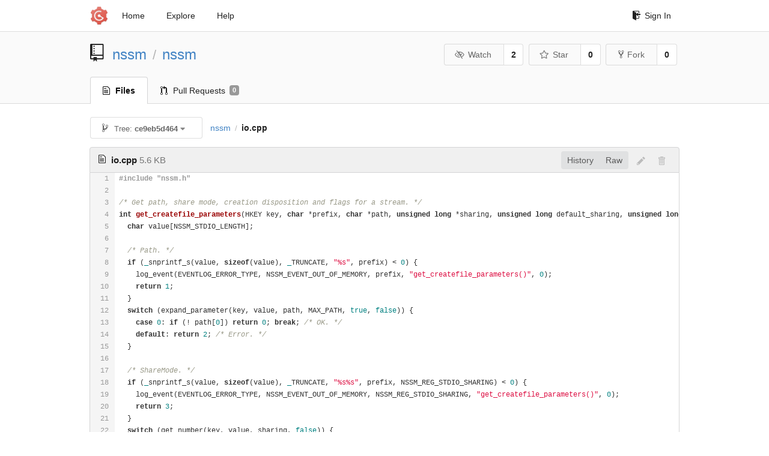

--- FILE ---
content_type: text/html; charset=UTF-8
request_url: https://git.nssm.cc/nssm/nssm/src/ce9eb5d4646a0e279eae2909a18fccb1197e15fb/io.cpp
body_size: 6854
content:
<!DOCTYPE html>
<html>
<head data-suburl="">
	<meta http-equiv="Content-Type" content="text/html; charset=UTF-8" />
	<meta http-equiv="X-UA-Compatible" content="IE=edge"/>
	
		<meta name="author" content="nssm" />
		<meta name="description" content="nssm - The Non-Sucking Service Manager" />
		<meta name="keywords" content="go, git, self-hosted, gogs">
	
	<meta name="referrer" content="no-referrer" />
	<meta name="_csrf" content="SazkScRn7GtpLhTcxPz8yM2n2gY6MTc2OTQzMDI0NTc4NTI5ODg5Nw==" />
	<meta name="_suburl" content="" />
	
	
	
		<meta property="og:url" content="http://git.nssm.cc/nssm/nssm" />
		<meta property="og:type" content="object" />
		<meta property="og:title" content="nssm/nssm">
		<meta property="og:description" content="The Non-Sucking Service Manager">
		<meta property="og:image" content="http://git.nssm.cc/avatars/3" />
	

	<link rel="shortcut icon" href="/img/favicon.png" />

	<script src="/js/jquery-1.11.3.min.js"></script>
	<script src="/js/libs/jquery.are-you-sure.js"></script>
	<link rel="stylesheet" href="/assets/font-awesome-4.6.3/css/font-awesome.min.css">
	<link rel="stylesheet" href="/assets/octicons-4.3.0/octicons.min.css">

	
	

	

	
	<link rel="stylesheet" href="/css/semantic-2.3.1.min.css">
	<link rel="stylesheet" href="/css/gogs.css?v=90b68fe79cdfcda189899016b30daedc">
	<noscript>
		<style>
			.dropdown:hover > .menu { display: block; }
			.ui.secondary.menu .dropdown.item > .menu { margin-top: 0; }
		 </style>
	</noscript>

	
	<script src="/js/semantic-2.3.1.min.js"></script>
	<script src="/js/gogs.js?v=90b68fe79cdfcda189899016b30daedc"></script>

	<title>nssm/nssm: The Non-Sucking Service Manager @ ce9eb5d4646a0e279eae2909a18fccb1197e15fb - NSSM</title>

	<meta name="theme-color" content="#ff5343">

	
</head>
<body>
	<div class="full height">
		<noscript>This website works better with JavaScript</noscript>

		
			<div class="following bar light">
				<div class="ui container">
					<div class="ui grid">
						<div class="column">
							<div class="ui top secondary menu">
								<a class="item brand" href="/">
									<img class="ui mini image" src="/img/favicon.png">
								</a>

								
									<a class="item" href="/">Home</a>
								

								<a class="item" href="/explore/repos">Explore</a>
								

								

									<a class="item" target="_blank" rel="noopener noreferrer" href="https://gogs.io/docs" rel="noreferrer">Help</a>
									<div class="right menu">
										
										<a class="item" href="/user/login?redirect_to=%2fnssm%2fnssm%2fsrc%2fce9eb5d4646a0e279eae2909a18fccb1197e15fb%2fio.cpp">
											<i class="octicon octicon-sign-in"></i> Sign In
										</a>
									</div>

								
							</div>
						</div>
					</div>
				</div>
			</div>
		


<div class="repository file list">
	<div class="header-wrapper">

	<div class="ui container">
		<div class="ui vertically padded grid head">
			<div class="column">
				<div class="ui header">
					<div class="ui huge breadcrumb">
						
							<i class="mega-octicon octicon-repo"></i>
						
						<a href="/nssm">nssm</a>
						<div class="divider"> / </div>
						<a href="/nssm/nssm">nssm</a>
						
						
					</div>

					
						<div class="ui right">
							<form class="display inline" action="/nssm/nssm/action/watch?redirect_to=%2fnssm%2fnssm%2fsrc%2fce9eb5d4646a0e279eae2909a18fccb1197e15fb%2fio.cpp" method="POST">
								<input type="hidden" name="_csrf" value="SazkScRn7GtpLhTcxPz8yM2n2gY6MTc2OTQzMDI0NTc4NTI5ODg5Nw==">
								<div class="ui labeled button" tabindex="0">
									<button class="ui basic button">
										<i class="eye slash outline icon"></i>Watch
									</button>
									<a class="ui basic label" href="/nssm/nssm/watchers">
										2
									</a>
								</div>
							</form>
							<form class="display inline" action="/nssm/nssm/action/star?redirect_to=%2fnssm%2fnssm%2fsrc%2fce9eb5d4646a0e279eae2909a18fccb1197e15fb%2fio.cpp" method="POST">
								<input type="hidden" name="_csrf" value="SazkScRn7GtpLhTcxPz8yM2n2gY6MTc2OTQzMDI0NTc4NTI5ODg5Nw==">
								<div class="ui labeled button" tabindex="0">
									<button class="ui basic button">
										<i class="star outline icon"></i>Star
									</button>
									<a class="ui basic label" href="/nssm/nssm/stars">
										0
									</a>
								</div>
							</form>
							
								<div class="ui labeled button" tabindex="0">
									<a class="ui basic button " href="/repo/fork/1">
										<i class="octicon octicon-repo-forked"></i>Fork
									</a>
									<a class="ui basic label" href="/nssm/nssm/forks">
										0
									</a>
								</div>
							
						</div>
					
				</div>
			</div>
		</div>
	</div>


	<div class="ui tabs container">
		<div class="ui tabular menu navbar">
			
				<a class="active item" href="/nssm/nssm">
					<i class="octicon octicon-file-text"></i> Files
				</a>
			
			
			
				<a class=" item" href="/nssm/nssm/pulls">
					<i class="octicon octicon-git-pull-request"></i> Pull Requests <span class="ui gray small label">0</span>
				</a>
			
			
			
		</div>
	</div>
	<div class="ui tabs divider"></div>

</div>

	<div class="ui container">
		




		
		<div class="ui secondary menu">
			
			<div class="fitted item choose reference">
	<div class="ui floating filter dropdown" data-no-results="No results found.">
			<div class="ui basic small button">
			<span class="text">
				<i class="octicon octicon-git-branch"></i>
				Tree:
				<strong>ce9eb5d464</strong>
			</span>
			<i class="dropdown icon"></i>
		</div>
		<div class="menu">
			<div class="ui icon search input">
				<i class="filter icon"></i>
				<input name="search" placeholder="Filter branch or tag...">
			</div>
			<div class="header">
				<div class="ui grid">
					<div class="two column row">
						<a class="reference column" href="#" data-target="#branch-list">
							<span class="text black">
								Branches
							</span>
						</a>
						<a class="reference column" href="#" data-target="#tag-list">
							<span class="text ">
								Tags
							</span>
						</a>
					</div>
				</div>
			</div>
			<div id="branch-list" class="scrolling menu" >
				
					<div class="item " data-url="/nssm/nssm/src/master/io.cpp">master</div>
				
			</div>
			<div id="tag-list" class="scrolling menu" style="display: none">
				
			</div>
		</div>
	</div>
</div>

			<div class="fitted item">
				<div class="ui breadcrumb">
					<a class="section" href="/nssm/nssm/src/ce9eb5d4646a0e279eae2909a18fccb1197e15fb">nssm</a>
					
					
					
						<div class="divider"> / </div>
						
							<span class="active section">io.cpp</span>
						
					
				</div>
			</div>
			<div class="right fitted item">
				
					<div id="file-buttons" class="ui tiny blue buttons">
						
						
					</div>
				

				
				
			</div>
		</div>
		
			<div id="file-content" class="tab-size-8">
	<h4 class="ui top attached header" id="repo-read-file">
		
			<i class="octicon octicon-file-text ui left"></i>
			<strong>io.cpp</strong> <span class="text grey normal">5.6 KB</span>
		
		
			<div class="ui right file-actions">
				<div class="ui buttons">
					
					<a class="ui button" href="/nssm/nssm/commits/ce9eb5d4646a0e279eae2909a18fccb1197e15fb/io.cpp">History</a>
					<a class="ui button" href="/nssm/nssm/raw/ce9eb5d4646a0e279eae2909a18fccb1197e15fb/io.cpp">Raw</a>
				</div>
				
					
						<i class="octicon octicon-pencil btn-octicon poping up disabled" data-content="You must be on a branch to make or propose changes to this file" data-position="bottom center" data-variation="tiny inverted"></i>
					
					
						<i class="octicon octicon-trashcan btn-octicon poping up disabled" data-content="You must be on a branch to make or propose changes to this file" data-position="bottom center" data-variation="tiny inverted"></i>
					
				
			</div>
		
	</h4>
	<div class="ui unstackable attached table segment">
		<div id="" class="file-view code-view has-emoji">
			
				<table>
					<tbody>
						<tr>
						
							<td class="lines-num"><span id="L1">1</span><span id="L2">2</span><span id="L3">3</span><span id="L4">4</span><span id="L5">5</span><span id="L6">6</span><span id="L7">7</span><span id="L8">8</span><span id="L9">9</span><span id="L10">10</span><span id="L11">11</span><span id="L12">12</span><span id="L13">13</span><span id="L14">14</span><span id="L15">15</span><span id="L16">16</span><span id="L17">17</span><span id="L18">18</span><span id="L19">19</span><span id="L20">20</span><span id="L21">21</span><span id="L22">22</span><span id="L23">23</span><span id="L24">24</span><span id="L25">25</span><span id="L26">26</span><span id="L27">27</span><span id="L28">28</span><span id="L29">29</span><span id="L30">30</span><span id="L31">31</span><span id="L32">32</span><span id="L33">33</span><span id="L34">34</span><span id="L35">35</span><span id="L36">36</span><span id="L37">37</span><span id="L38">38</span><span id="L39">39</span><span id="L40">40</span><span id="L41">41</span><span id="L42">42</span><span id="L43">43</span><span id="L44">44</span><span id="L45">45</span><span id="L46">46</span><span id="L47">47</span><span id="L48">48</span><span id="L49">49</span><span id="L50">50</span><span id="L51">51</span><span id="L52">52</span><span id="L53">53</span><span id="L54">54</span><span id="L55">55</span><span id="L56">56</span><span id="L57">57</span><span id="L58">58</span><span id="L59">59</span><span id="L60">60</span><span id="L61">61</span><span id="L62">62</span><span id="L63">63</span><span id="L64">64</span><span id="L65">65</span><span id="L66">66</span><span id="L67">67</span><span id="L68">68</span><span id="L69">69</span><span id="L70">70</span><span id="L71">71</span><span id="L72">72</span><span id="L73">73</span><span id="L74">74</span><span id="L75">75</span><span id="L76">76</span><span id="L77">77</span><span id="L78">78</span><span id="L79">79</span><span id="L80">80</span><span id="L81">81</span><span id="L82">82</span><span id="L83">83</span><span id="L84">84</span><span id="L85">85</span><span id="L86">86</span><span id="L87">87</span><span id="L88">88</span><span id="L89">89</span><span id="L90">90</span><span id="L91">91</span><span id="L92">92</span><span id="L93">93</span><span id="L94">94</span><span id="L95">95</span><span id="L96">96</span><span id="L97">97</span><span id="L98">98</span><span id="L99">99</span><span id="L100">100</span><span id="L101">101</span><span id="L102">102</span><span id="L103">103</span><span id="L104">104</span><span id="L105">105</span><span id="L106">106</span><span id="L107">107</span><span id="L108">108</span><span id="L109">109</span><span id="L110">110</span><span id="L111">111</span><span id="L112">112</span><span id="L113">113</span><span id="L114">114</span><span id="L115">115</span><span id="L116">116</span><span id="L117">117</span><span id="L118">118</span><span id="L119">119</span><span id="L120">120</span><span id="L121">121</span><span id="L122">122</span><span id="L123">123</span><span id="L124">124</span><span id="L125">125</span><span id="L126">126</span><span id="L127">127</span><span id="L128">128</span><span id="L129">129</span><span id="L130">130</span><span id="L131">131</span><span id="L132">132</span><span id="L133">133</span><span id="L134">134</span><span id="L135">135</span><span id="L136">136</span><span id="L137">137</span><span id="L138">138</span><span id="L139">139</span><span id="L140">140</span><span id="L141">141</span><span id="L142">142</span><span id="L143">143</span><span id="L144">144</span><span id="L145">145</span><span id="L146">146</span><span id="L147">147</span></td>
							<td class="lines-code"><pre><code class="cpp"><ol class="linenums"><li class="L1" rel="L1">#include &#34;nssm.h&#34;</li>
<li class="L2" rel="L2"></li>
<li class="L3" rel="L3">/* Get path, share mode, creation disposition and flags for a stream. */</li>
<li class="L4" rel="L4">int get_createfile_parameters(HKEY key, char *prefix, char *path, unsigned long *sharing, unsigned long default_sharing, unsigned long *disposition, unsigned long default_disposition, unsigned long *flags, unsigned long default_flags) {</li>
<li class="L5" rel="L5">  char value[NSSM_STDIO_LENGTH];</li>
<li class="L6" rel="L6"></li>
<li class="L7" rel="L7">  /* Path. */</li>
<li class="L8" rel="L8">  if (_snprintf_s(value, sizeof(value), _TRUNCATE, &#34;%s&#34;, prefix) &lt; 0) {</li>
<li class="L9" rel="L9">    log_event(EVENTLOG_ERROR_TYPE, NSSM_EVENT_OUT_OF_MEMORY, prefix, &#34;get_createfile_parameters()&#34;, 0);</li>
<li class="L10" rel="L10">    return 1;</li>
<li class="L11" rel="L11">  }</li>
<li class="L12" rel="L12">  switch (expand_parameter(key, value, path, MAX_PATH, true, false)) {</li>
<li class="L13" rel="L13">    case 0: if (! path[0]) return 0; break; /* OK. */</li>
<li class="L14" rel="L14">    default: return 2; /* Error. */</li>
<li class="L15" rel="L15">  }</li>
<li class="L16" rel="L16"></li>
<li class="L17" rel="L17">  /* ShareMode. */</li>
<li class="L18" rel="L18">  if (_snprintf_s(value, sizeof(value), _TRUNCATE, &#34;%s%s&#34;, prefix, NSSM_REG_STDIO_SHARING) &lt; 0) {</li>
<li class="L19" rel="L19">    log_event(EVENTLOG_ERROR_TYPE, NSSM_EVENT_OUT_OF_MEMORY, NSSM_REG_STDIO_SHARING, &#34;get_createfile_parameters()&#34;, 0);</li>
<li class="L20" rel="L20">    return 3;</li>
<li class="L21" rel="L21">  }</li>
<li class="L22" rel="L22">  switch (get_number(key, value, sharing, false)) {</li>
<li class="L23" rel="L23">    case 0: *sharing = default_sharing; break; /* Missing. */</li>
<li class="L24" rel="L24">    case 1: break; /* Found. */</li>
<li class="L25" rel="L25">    case -2: return 4; break; /* Error. */</li>
<li class="L26" rel="L26">  }</li>
<li class="L27" rel="L27"></li>
<li class="L28" rel="L28">  /* CreationDisposition. */</li>
<li class="L29" rel="L29">  if (_snprintf_s(value, sizeof(value), _TRUNCATE, &#34;%s%s&#34;, prefix, NSSM_REG_STDIO_DISPOSITION) &lt; 0) {</li>
<li class="L30" rel="L30">    log_event(EVENTLOG_ERROR_TYPE, NSSM_EVENT_OUT_OF_MEMORY, NSSM_REG_STDIO_DISPOSITION, &#34;get_createfile_parameters()&#34;, 0);</li>
<li class="L31" rel="L31">    return 5;</li>
<li class="L32" rel="L32">  }</li>
<li class="L33" rel="L33">  switch (get_number(key, value, disposition, false)) {</li>
<li class="L34" rel="L34">    case 0: *disposition = default_disposition; break; /* Missing. */</li>
<li class="L35" rel="L35">    case 1: break; /* Found. */</li>
<li class="L36" rel="L36">    case -2: return 6; break; /* Error. */</li>
<li class="L37" rel="L37">  }</li>
<li class="L38" rel="L38"></li>
<li class="L39" rel="L39">  /* Flags. */</li>
<li class="L40" rel="L40">  if (_snprintf_s(value, sizeof(value), _TRUNCATE, &#34;%s%s&#34;, prefix, NSSM_REG_STDIO_FLAGS) &lt; 0) {</li>
<li class="L41" rel="L41">    log_event(EVENTLOG_ERROR_TYPE, NSSM_EVENT_OUT_OF_MEMORY, NSSM_REG_STDIO_FLAGS, &#34;get_createfile_parameters()&#34;, 0);</li>
<li class="L42" rel="L42">    return 7;</li>
<li class="L43" rel="L43">  }</li>
<li class="L44" rel="L44">  switch (get_number(key, value, flags, false)) {</li>
<li class="L45" rel="L45">    case 0: *flags = default_flags; break; /* Missing. */</li>
<li class="L46" rel="L46">    case 1: break; /* Found. */</li>
<li class="L47" rel="L47">    case -2: return 8; break; /* Error. */</li>
<li class="L48" rel="L48">  }</li>
<li class="L49" rel="L49"></li>
<li class="L50" rel="L50">  return 0;</li>
<li class="L51" rel="L51">}</li>
<li class="L52" rel="L52"></li>
<li class="L53" rel="L53">HANDLE append_to_file(char *path, unsigned long sharing, SECURITY_ATTRIBUTES *attributes, unsigned long disposition, unsigned long flags) {</li>
<li class="L54" rel="L54">  HANDLE ret;</li>
<li class="L55" rel="L55"></li>
<li class="L56" rel="L56">  /* Try to append to the file first. */</li>
<li class="L57" rel="L57">  ret = CreateFile(path, FILE_APPEND_DATA, sharing, attributes, disposition, flags, 0);</li>
<li class="L58" rel="L58">  if (ret) {</li>
<li class="L59" rel="L59">    SetEndOfFile(ret);</li>
<li class="L60" rel="L60">    return ret;</li>
<li class="L61" rel="L61">  }</li>
<li class="L62" rel="L62"></li>
<li class="L63" rel="L63">  unsigned long error = GetLastError();</li>
<li class="L64" rel="L64">  if (error != ERROR_FILE_NOT_FOUND) {</li>
<li class="L65" rel="L65">    log_event(EVENTLOG_ERROR_TYPE, NSSM_EVENT_CREATEFILE_FAILED, path, error_string(error));</li>
<li class="L66" rel="L66">    return (HANDLE) 0;</li>
<li class="L67" rel="L67">  }</li>
<li class="L68" rel="L68"></li>
<li class="L69" rel="L69">  /* It didn&#39;t exist.  Create it. */</li>
<li class="L70" rel="L70">  return CreateFile(path, FILE_WRITE_DATA, sharing, attributes, disposition, flags, 0);</li>
<li class="L71" rel="L71">}</li>
<li class="L72" rel="L72"></li>
<li class="L73" rel="L73">int get_output_handles(HKEY key, STARTUPINFO *si) {</li>
<li class="L74" rel="L74">  char path[MAX_PATH];</li>
<li class="L75" rel="L75">  char stdout_path[MAX_PATH];</li>
<li class="L76" rel="L76">  unsigned long sharing, disposition, flags;</li>
<li class="L77" rel="L77">  bool set_flags = false;</li>
<li class="L78" rel="L78"></li>
<li class="L79" rel="L79">  /* Standard security attributes allowing inheritance. */</li>
<li class="L80" rel="L80">  SECURITY_ATTRIBUTES attributes;</li>
<li class="L81" rel="L81">  ZeroMemory(&amp;attributes, sizeof(attributes));</li>
<li class="L82" rel="L82">  attributes.bInheritHandle = true;</li>
<li class="L83" rel="L83"></li>
<li class="L84" rel="L84">  /* stdin */</li>
<li class="L85" rel="L85">  if (get_createfile_parameters(key, NSSM_REG_STDIN, path, &amp;sharing, FILE_SHARE_WRITE, &amp;disposition, OPEN_EXISTING, &amp;flags, FILE_ATTRIBUTE_NORMAL)) return 1;</li>
<li class="L86" rel="L86">  if (path[0]) {</li>
<li class="L87" rel="L87">    si-&gt;hStdInput = CreateFile(path, FILE_READ_DATA, sharing, &amp;attributes, disposition, flags, 0);</li>
<li class="L88" rel="L88">    if (! si-&gt;hStdInput) {</li>
<li class="L89" rel="L89">      log_event(EVENTLOG_ERROR_TYPE, NSSM_EVENT_CREATEFILE_FAILED, path, error_string(GetLastError()));</li>
<li class="L90" rel="L90">      return 2;</li>
<li class="L91" rel="L91">    }</li>
<li class="L92" rel="L92">    set_flags = true;</li>
<li class="L93" rel="L93">  }</li>
<li class="L94" rel="L94"></li>
<li class="L95" rel="L95">  /* stdout */</li>
<li class="L96" rel="L96">  if (get_createfile_parameters(key, NSSM_REG_STDOUT, path, &amp;sharing, FILE_SHARE_READ | FILE_SHARE_WRITE, &amp;disposition, OPEN_ALWAYS, &amp;flags, FILE_ATTRIBUTE_NORMAL)) return 3;</li>
<li class="L97" rel="L97">  if (path[0]) {</li>
<li class="L98" rel="L98">    /* Remember path for comparison with stderr. */</li>
<li class="L99" rel="L99">    if (_snprintf_s(stdout_path, sizeof(stdout_path), _TRUNCATE, &#34;%s&#34;, path) &lt; 0) {</li>
<li class="L100" rel="L100">      log_event(EVENTLOG_ERROR_TYPE, NSSM_EVENT_OUT_OF_MEMORY, &#34;stdout_path&#34;, &#34;get_output_handles&#34;, 0);</li>
<li class="L101" rel="L101">      return 4;</li>
<li class="L102" rel="L102">    }</li>
<li class="L103" rel="L103"></li>
<li class="L104" rel="L104">    si-&gt;hStdOutput = append_to_file(path, sharing, &amp;attributes, disposition, flags);</li>
<li class="L105" rel="L105">    if (! si-&gt;hStdOutput) return 5;</li>
<li class="L106" rel="L106">    set_flags = true;</li>
<li class="L107" rel="L107">  }</li>
<li class="L108" rel="L108">  else ZeroMemory(stdout_path, sizeof(stdout_path));</li>
<li class="L109" rel="L109"></li>
<li class="L110" rel="L110">  /* stderr */</li>
<li class="L111" rel="L111">  if (get_createfile_parameters(key, NSSM_REG_STDERR, path, &amp;sharing, FILE_SHARE_READ | FILE_SHARE_WRITE, &amp;disposition, OPEN_ALWAYS, &amp;flags, FILE_ATTRIBUTE_NORMAL)) return 6;</li>
<li class="L112" rel="L112">  if (path[0]) {</li>
<li class="L113" rel="L113">    /* Same as stdin? */</li>
<li class="L114" rel="L114">    if (str_equiv(path, stdout_path)) {</li>
<li class="L115" rel="L115">      /* Two handles to the same file will create a race. */</li>
<li class="L116" rel="L116">      if (! DuplicateHandle(GetCurrentProcess(), si-&gt;hStdOutput, GetCurrentProcess(), &amp;si-&gt;hStdError, 0, true, DUPLICATE_SAME_ACCESS)) {</li>
<li class="L117" rel="L117">        log_event(EVENTLOG_ERROR_TYPE, NSSM_EVENT_DUPLICATEHANDLE_FAILED, NSSM_REG_STDOUT, error_string(GetLastError()));</li>
<li class="L118" rel="L118">        return 7;</li>
<li class="L119" rel="L119">      }</li>
<li class="L120" rel="L120">    }</li>
<li class="L121" rel="L121">    else {</li>
<li class="L122" rel="L122">      si-&gt;hStdError = append_to_file(path, sharing, &amp;attributes, disposition, flags);</li>
<li class="L123" rel="L123">      if (! si-&gt;hStdError) {</li>
<li class="L124" rel="L124">        log_event(EVENTLOG_ERROR_TYPE, NSSM_EVENT_CREATEFILE_FAILED, path, error_string(GetLastError()));</li>
<li class="L125" rel="L125">        return 8;</li>
<li class="L126" rel="L126">      }</li>
<li class="L127" rel="L127">      SetEndOfFile(si-&gt;hStdError);</li>
<li class="L128" rel="L128">    }</li>
<li class="L129" rel="L129">    set_flags = true;</li>
<li class="L130" rel="L130">  }</li>
<li class="L131" rel="L131"></li>
<li class="L132" rel="L132">  if (! set_flags) return 0;</li>
<li class="L133" rel="L133"></li>
<li class="L134" rel="L134">  /*</li>
<li class="L135" rel="L135">    We need to set the startup_info flags to make the new handles</li>
<li class="L136" rel="L136">    inheritable by the new process.</li>
<li class="L137" rel="L137">  */</li>
<li class="L138" rel="L138">  si-&gt;dwFlags |= STARTF_USESTDHANDLES;</li>
<li class="L139" rel="L139"></li>
<li class="L140" rel="L140">  return 0;</li>
<li class="L141" rel="L141">}</li>
<li class="L142" rel="L142"></li>
<li class="L143" rel="L143">void close_output_handles(STARTUPINFO *si) {</li>
<li class="L144" rel="L144">  if (si-&gt;hStdInput) CloseHandle(si-&gt;hStdInput);</li>
<li class="L145" rel="L145">  if (si-&gt;hStdOutput) CloseHandle(si-&gt;hStdOutput);</li>
<li class="L146" rel="L146">  if (si-&gt;hStdError) CloseHandle(si-&gt;hStdError);</li>
<li class="L147" rel="L147">}</li>
</ol></code></pre></td>
						
						</tr>
					</tbody>
				</table>
			
		</div>
	</div>
</div>

<script>
function submitDeleteForm() {
    var message = prompt("delete_confirm_message\n\ndelete_commit_summary", "Delete ''");
    if (message != null) {
        $("#delete-message").val(message);
        $("#delete-file-form").submit()
    }
}
</script>

		
	</div>
</div>

	</div>
	<footer>
		<div class="ui container">
			<div class="ui left">
				© 2018 Gogs  Page: <strong>85ms</strong> Template: <strong>1ms</strong>
			</div>
			<div class="ui right links">
				
				<div class="ui language bottom floating slide up dropdown link item">
					<i class="world icon"></i>
					<div class="text">English</div>
					<div class="menu">
						
							<a class="item active selected" href="#">English</a>
						
							<a class="item " href="/nssm/nssm/src/ce9eb5d4646a0e279eae2909a18fccb1197e15fb/io.cpp?lang=zh-CN">简体中文</a>
						
							<a class="item " href="/nssm/nssm/src/ce9eb5d4646a0e279eae2909a18fccb1197e15fb/io.cpp?lang=zh-HK">繁體中文（香港）</a>
						
							<a class="item " href="/nssm/nssm/src/ce9eb5d4646a0e279eae2909a18fccb1197e15fb/io.cpp?lang=zh-TW">繁體中文（臺灣）</a>
						
							<a class="item " href="/nssm/nssm/src/ce9eb5d4646a0e279eae2909a18fccb1197e15fb/io.cpp?lang=de-DE">Deutsch</a>
						
							<a class="item " href="/nssm/nssm/src/ce9eb5d4646a0e279eae2909a18fccb1197e15fb/io.cpp?lang=fr-FR">français</a>
						
							<a class="item " href="/nssm/nssm/src/ce9eb5d4646a0e279eae2909a18fccb1197e15fb/io.cpp?lang=nl-NL">Nederlands</a>
						
							<a class="item " href="/nssm/nssm/src/ce9eb5d4646a0e279eae2909a18fccb1197e15fb/io.cpp?lang=lv-LV">latviešu</a>
						
							<a class="item " href="/nssm/nssm/src/ce9eb5d4646a0e279eae2909a18fccb1197e15fb/io.cpp?lang=ru-RU">русский</a>
						
							<a class="item " href="/nssm/nssm/src/ce9eb5d4646a0e279eae2909a18fccb1197e15fb/io.cpp?lang=ja-JP">日本語</a>
						
							<a class="item " href="/nssm/nssm/src/ce9eb5d4646a0e279eae2909a18fccb1197e15fb/io.cpp?lang=es-ES">español</a>
						
							<a class="item " href="/nssm/nssm/src/ce9eb5d4646a0e279eae2909a18fccb1197e15fb/io.cpp?lang=pt-BR">português do Brasil</a>
						
							<a class="item " href="/nssm/nssm/src/ce9eb5d4646a0e279eae2909a18fccb1197e15fb/io.cpp?lang=pl-PL">polski</a>
						
							<a class="item " href="/nssm/nssm/src/ce9eb5d4646a0e279eae2909a18fccb1197e15fb/io.cpp?lang=bg-BG">български</a>
						
							<a class="item " href="/nssm/nssm/src/ce9eb5d4646a0e279eae2909a18fccb1197e15fb/io.cpp?lang=it-IT">italiano</a>
						
							<a class="item " href="/nssm/nssm/src/ce9eb5d4646a0e279eae2909a18fccb1197e15fb/io.cpp?lang=fi-FI">suomi</a>
						
							<a class="item " href="/nssm/nssm/src/ce9eb5d4646a0e279eae2909a18fccb1197e15fb/io.cpp?lang=tr-TR">Türkçe</a>
						
							<a class="item " href="/nssm/nssm/src/ce9eb5d4646a0e279eae2909a18fccb1197e15fb/io.cpp?lang=cs-CZ">čeština</a>
						
							<a class="item " href="/nssm/nssm/src/ce9eb5d4646a0e279eae2909a18fccb1197e15fb/io.cpp?lang=sr-SP">српски</a>
						
							<a class="item " href="/nssm/nssm/src/ce9eb5d4646a0e279eae2909a18fccb1197e15fb/io.cpp?lang=sv-SE">svenska</a>
						
							<a class="item " href="/nssm/nssm/src/ce9eb5d4646a0e279eae2909a18fccb1197e15fb/io.cpp?lang=ko-KR">한국어</a>
						
							<a class="item " href="/nssm/nssm/src/ce9eb5d4646a0e279eae2909a18fccb1197e15fb/io.cpp?lang=gl-ES">galego</a>
						
							<a class="item " href="/nssm/nssm/src/ce9eb5d4646a0e279eae2909a18fccb1197e15fb/io.cpp?lang=uk-UA">українська</a>
						
							<a class="item " href="/nssm/nssm/src/ce9eb5d4646a0e279eae2909a18fccb1197e15fb/io.cpp?lang=en-GB">English (United Kingdom)</a>
						
							<a class="item " href="/nssm/nssm/src/ce9eb5d4646a0e279eae2909a18fccb1197e15fb/io.cpp?lang=hu-HU">Magyar</a>
						
							<a class="item " href="/nssm/nssm/src/ce9eb5d4646a0e279eae2909a18fccb1197e15fb/io.cpp?lang=sk-SK">Slovenčina</a>
						
							<a class="item " href="/nssm/nssm/src/ce9eb5d4646a0e279eae2909a18fccb1197e15fb/io.cpp?lang=id-ID">Indonesian</a>
						
							<a class="item " href="/nssm/nssm/src/ce9eb5d4646a0e279eae2909a18fccb1197e15fb/io.cpp?lang=fa-IR">Persian</a>
						
							<a class="item " href="/nssm/nssm/src/ce9eb5d4646a0e279eae2909a18fccb1197e15fb/io.cpp?lang=vi-VN">Vietnamese</a>
						
							<a class="item " href="/nssm/nssm/src/ce9eb5d4646a0e279eae2909a18fccb1197e15fb/io.cpp?lang=pt-PT">Português</a>
						
					</div>
				</div>
				<a href="/assets/librejs/librejs.html" style="display:none" data-jslicense="1">Javascript Licenses</a>
				<a target="_blank" rel="noopener noreferrer" href="https://gogs.io">Website</a>
				
			</div>
		</div>
	</footer>
</body>



	<link rel="stylesheet" href="/plugins/highlight-9.6.0/github.css">
	<script src="/plugins/highlight-9.6.0/highlight.pack.js"></script>





<script src="/js/libs/emojify-1.1.0.min.js"></script>
<script src="/js/libs/clipboard-1.5.9.min.js"></script>


</html>

